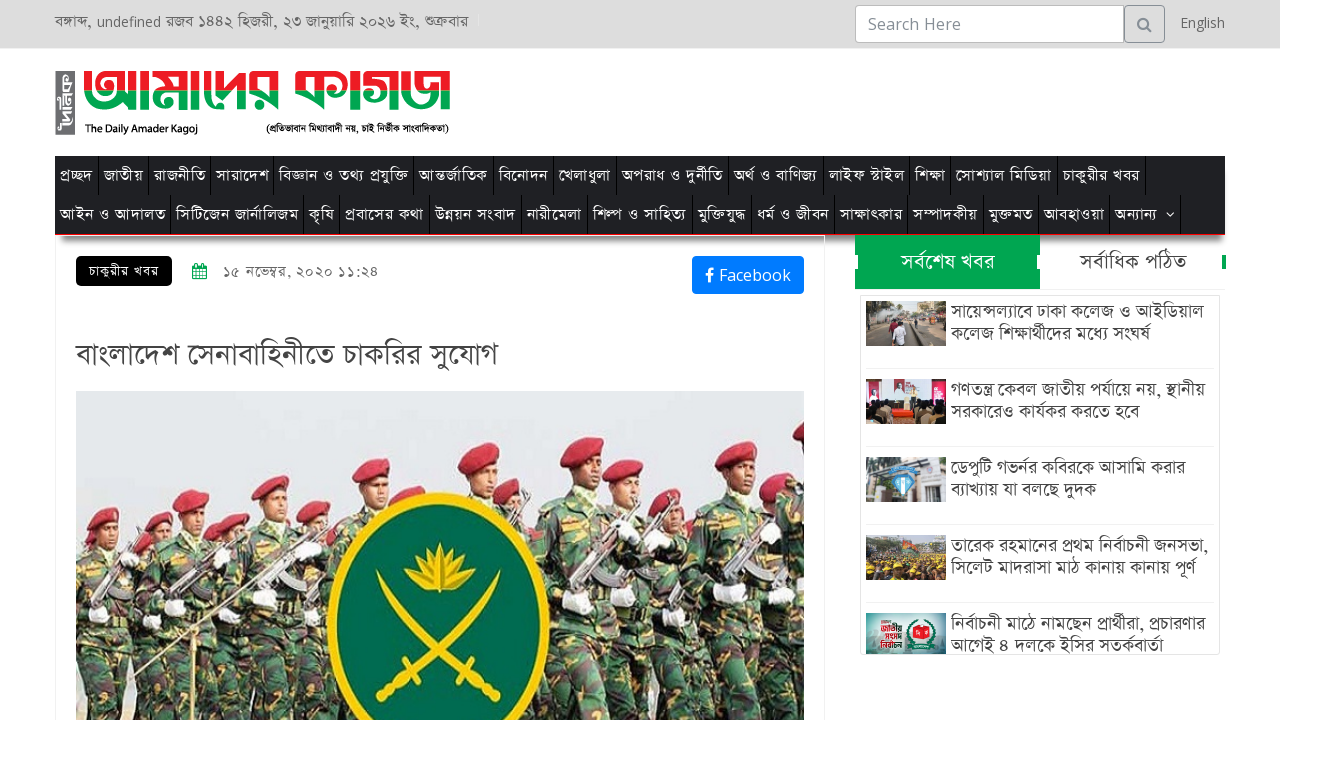

--- FILE ---
content_type: text/html; charset=UTF-8
request_url: https://www.amaderkagoj.com/?page=post&id=12278&cat=43
body_size: 20080
content:
	
<!doctype html>
<html>
	<head>
		<meta charset="utf-8">
		<!--<meta http-equiv="x-ua-compatible" content="ie=edge">-->
					<meta http-equiv="X-UA-Compatible" content="IE=edge">
			<meta name="viewport" content="width=device-width, initial-scale=1">
			<title>আমাদের কাগজ-(প্রতিভাবান মিথ্যাবাদী নয়, চাই নির্ভীক সাংবাদিকতা)</title>
			<meta property="fb:app_id"          content="485910315591519" /> 
			<meta property="og:type"            content="website" /> 
			<meta property="og:url"             content="https://amaderkagoj.com//?page=post&id=12278" /> 
			<meta property="og:title"           content="বাংলাদেশ সেনাবাহিনীতে চাকরির সুযোগ" /> 
			<meta property="og:image"           content="https://amaderkagoj.com/uploads/images/2020-11-15-5fb1083253e9326408ffa703a72e8ac0117e74ad46f33.jpg" /> 
			<meta property="og:image:width" content="240" />
			<meta property="og:image:height" content="190" />
			<meta property="og:description"    content="" />
			<meta name="twitter:card" content="summary_large_image"/>
			<meta name="twitter:site" content="@Amaderkagoj"/>
		  <meta name="keywords" content="amader kagoj, amaderkagoj, Amader Kagoj, bangla news, current News, bangla newspaper, bangladesh newspaper, online paper, bangladeshi newspaper, bangla news paper, bangladesh newspapers, newspaper, all bangla news paper, bd news paper, news paper, bangladesh news paper, daily, bangla newspaper, daily news paper, bangladeshi news paper, bangla paper, all bangla newspaper, bangladesh news, daily newspaper"/>
    <meta name="keywords" content="আমাদের কাগজ, অনলাইন, পত্রিকা, বাংলাদেশ, আজকের পত্রিকা, আন্তর্জাতিক, অর্থনীতি, খেলা, বিনোদন, ফিচার, বিজ্ঞান ও প্রযুক্তি, চলচ্চিত্র, ঢালিউড, বলিউড, হলিউড, বাংলা গান, মঞ্চ, টেলিভিশন,    কম্পিউটার, মোবাইল ফোন, অটোমোবাইল, মহাকাশ, গেমস, মাল্টিমিডিয়া, রাজনীতি, সরকার, অপরাধ, আইন ও বিচার, পরিবেশ, দুর্ঘটনা, সংসদ, রাজধানী, শেয়ার বাজার, বাণিজ্য, পোশাক শিল্প, ক্রিকেট, ফুটবল, লাইভ স্কোর "/>
    <meta name="keywords" content="bangla newspapers, bangla news paper, bangla news papers, bangla newspaper, bangla news, bangla news all paper, all bangla newspaper, all bangla news paper, amaderkagoj, bangla news 24,amaderkagoj bangla newspaper, all bangla newspapers, bangla newspaper in bangladesh, bangladeshi bangla newspaper, online bangla newspaper, daily bangla newspaper"/>
    <meta name="keywords" content="amader kagoj, amaderkagoj, Amader Kagoj, bangla news, current News, bangla newspaper, bangladesh newspaper, online paper, bangladeshi newspaper, bangla news paper, bangladesh newspapers, newspaper, all bangla news paper, bd news paper, news paper, bangladesh news paper, daily, bangla newspaper, daily news paper, bangladeshi news paper, bangla paper, all bangla newspaper, bangladesh news, daily newspaper, angla newspapers, bangla news paper, bangla news papers, bangla newspaper, bangla news, bang"/>
    <meta name="author" content="Codingest"/>
    <meta name="google-site-verification" content="28ab5554TfvmN8BJWel45_6v7esG6qBJs-Y9HDO4i3E" />
    <meta name="facebook-domain-verification" content="8ml3jh20k12hayfi0vd3wwyq0ucl0p" />

		<link rel="canonical" href="https://amaderkagoj.com"/>
		<link rel="alternate" href="https://amaderkagoj.com" hreflang="বাংলা"/>
		<link rel="alternate" href="en/" hreflang="en-US"/>
		<link rel="shortcut icon" type="image/png" href="uploads/logo/logo_5d385e6ea7f3c.png"/>
		<!-- Font-icons CSS -->
		<link href="https://fonts.maateen.me/adorsho-lipi/font.css" rel="stylesheet">
		<!-- Favicon -->
		<!-- CSS
		============================================ -->
		<!-- Bootstrap CSS -->
		<link rel="stylesheet" href="assets/theme/news/css/bootstrap.min.css">
		<!-- Icon Font CSS -->
		<link rel="stylesheet" href="assets/theme/news/css/font-awesome.min.css">
		<!-- Plugins CSS -->
		<link rel="stylesheet" href="assets/theme/news/css/plugins.css">
		<!-- rypp -->
		<link rel="stylesheet" href="assets/theme/news/css/rypp.css">
		<!-- Style CSS -->
		<link rel="stylesheet" href="assets/theme/news/style.css">
		<link href="assets/plugins/air/dist/css/datepicker.min.css" rel="stylesheet" type="text/css">
		<!-- Modernizer JS -->
		<link rel="stylesheet" href="assets/plugins/owlcarousel/dist/assets/owl.carousel.min.css">
		<link rel="stylesheet" href="assets/plugins/owlcarousel/dist/assets/owl.theme.default.min.css">
	</head>
<body>
    <!-- Header Top Start -->
<div id="main-wrapper">
    <div class="header-top section">
        <div class="container">
            <div class="row">
               
                <!-- Header Top Links Start -->
                <div class="header-top-links col-md-8 col-6">
                    
                    <!-- Header Links -->
                    <ul class="header-links">
                      <!--   <li class="disabled block d-none d-md-block"><a href="#"><i class="fa fa-clock-o"></i><//?php echo $dayOfWeek.", ".$date;?> </a></li> -->
                        <li class="d-none d-md-block">
						
<span id="example"></span>  বঙ্গাব্দ, <span id="dates"></span>  
                     ২৩ জানুয়ারি ২০২৬ ইং, শুক্রবার
 <script >
     function gmod(n,m){
return ((n%m)+m)%m;
}

function kuwaiticalendar(adjust){
var today = new Date();
if(adjust) {
    adjustmili = 1000*60*60*24*adjust; 
    todaymili = today.getTime()+adjustmili;
    today = new Date(todaymili);
}
day = today.getDate();
month = today.getMonth();
year = today.getFullYear();
m = month+1;
y = year;
if(m<3) {
    y -= 1;
    m += 12;
}

a = Math.floor(y/100.);
b = 2-a+Math.floor(a/4.);
if(y<1583) b = 0;
if(y==1582) {
    if(m>10)  b = -10;
    if(m==10) {
        b = 0;
        if(day>4) b = -10;
    }
}

jd = Math.floor(365.25*(y+4716))+Math.floor(30.6001*(m+1))+day+b-1524;

b = 0;
if(jd>2299160){
    a = Math.floor((jd-1867216.25)/36524.25);
    b = 1+a-Math.floor(a/4.);
}
bb = jd+b+1524;
cc = Math.floor((bb-122.1)/365.25);
dd = Math.floor(365.25*cc);
ee = Math.floor((bb-dd)/30.6001);
day =(bb-dd)-Math.floor(30.6001*ee);
month = ee-1;
if(ee>13) {
    cc += 1;
    month = ee-13;
}
year = cc-4716;


wd = gmod(jd+1,7)+1;

iyear = 10631./30.;
epochastro = 1948084;
epochcivil = 1948085;

shift1 = 8.01/60.;

z = jd-epochastro;
cyc = Math.floor(z/10631.);
z = z-10631*cyc;
j = Math.floor((z-shift1)/iyear);
iy = 30*cyc+j;
z = z-Math.floor(j*iyear+shift1);
im = Math.floor((z+28.5001)/30);
if(im==13) im = 12;
id = z-Math.floor(29.5001*im-29);

var myRes = new Array(8);

myRes[0] = day; //calculated day (CE)
myRes[1] = month-1; //calculated month (CE)
myRes[2] = year; //calculated year (CE)
myRes[3] = jd-1; //julian day number
myRes[4] = wd-1; //weekday number
myRes[5] = id-2; //islamic date
myRes[6] = im-1; //islamic month
myRes[7] = iy; //islamic year

return myRes;
}
function writeIslamicDate(adjustment) {
var wdNames = new Array("আহাদ","ইছনাইনিল","ছুলাছা","আরবিয়া","খামীস","জুমুয়া","সাব্ত");
var idayDate = new Array("১","২","৩","৪","৫","৬","৭","৮","৯","১০","১১","১২","১৩","১৪","১৫","১৬","১৭","১৮","১৯","২০","২১","২২","২৩","২৪","২৫","২৬","২৭","২৮","২৯","৩০","৩১");
var iMonthNames = new Array("মুহররম","সফর","রবিউল আউয়াল","রবিউস সানি",
"জমাদিউল আউয়াল","জমাদিউস সানি","রজব","শা'বান",
"রমজান","শাওয়াল","জ্বিলকদ","জ্বিলহজ্জ");


var iDate = kuwaiticalendar(adjustment);
var outputIslamicDate = idayDate[iDate[5]] + " " + iMonthNames[iDate[6]] + " " + "১৪৪২"+ " হিজরী,";
return outputIslamicDate;
}

var div = document.getElementById('dates');
div.innerHTML = div.innerHTML + writeIslamicDate();
 </script>

						</li>
                        <li></li>
                    </ul>
                    
                </div><!-- Header Top Links End -->
                
                <!-- Header Top Social Start -->
                <div class="header-top-social col-md-4 col-6">
                    <form action="#">

                            <div class="input-group">
                            <input type="text" class="form-control" id="searchPostTxt" placeholder="Search Here">
                            <div class="input-group-append">
                            <button class="btn btn-outline-secondary header-search-toggle" onclick="searchPost()" type="button"><i class="fa fa-search"></i></button>

                            <a href="http://amaderkagoj.com/en" target="_blank">
                            <i class="icon-language"></i>&nbsp; English</a>
                            </div>
                            </div>

                            </form>

                    
                </div><!-- Header Top Social End -->
                
            </div>
        </div>
    </div><!-- Header Top End --><!-- Header Start -->
    <div class="header-section section">
        <div class="container">
            <div class="row align-items-center">
                <!-- Header Logo -->
                <div class="header-logo col-md-5 d-none d-md-block">
                    <a href="https://amaderkagoj.com/" class="logo"><img src="assets/uploads/logo/logo_5d6e0c173fa3b.png" alt="Logo"></a>
                </div>                
                <!-- Header Banner -->
                <div class="header-banner col-md-7 col-12">
                    <div class="banner">
                             <script async src="https://pagead2.googlesyndication.com/pagead/js/adsbygoogle.js"></script>
                    <!-- Banner Ad 1 -->
                    <ins class="adsbygoogle"
                         style="display:inline-block;width:665px;height:60px"
                         data-ad-client="ca-pub-4422439308319735"
                         data-ad-slot="3006129063"></ins>
                    <script>
                         (adsbygoogle = window.adsbygoogle || []).push({});
                    </script>
                    </div>
                </div>
            </div>
        </div>
    </div><!-- Header End -->        <!-- Menu Section Start -->
    <div class="menu-section section bg-dark">
        <div class="container">
            <div class="row">
                <div class="col-12">
                    <div class="menu-section-wrap" style="background-color: #1f2024">
                        <!-- Main Menu Start -->
                        <div class="main-menu float-left d-none d-md-block">
                            <nav>
                                <ul>
                                    <li><a href="https://amaderkagoj.com/">প্রচ্ছদ</a></li>
				                                    <li><a href="?page=category&id=29">জাতীয়</a></li>				
                                                                    <li><a href="?page=category&id=31">রাজনীতি</a></li>				
                                                                    <li><a href="?page=category&id=32">সারাদেশ</a></li>				
                                                                    <li><a href="?page=category&id=33">বিজ্ঞান ও তথ্য প্রযুক্তি</a></li>				
                                                                    <li><a href="?page=category&id=34">আন্তর্জাতিক</a></li>				
                                                                    <li><a href="?page=category&id=35">বিনোদন</a></li>				
                                                                    <li><a href="?page=category&id=36">খেলাধুলা</a></li>				
                                                                    <li><a href="?page=category&id=37">অপরাধ ও দুর্নীতি</a></li>				
                                                                    <li><a href="?page=category&id=38">অর্থ ও বাণিজ্য</a></li>				
                                                                    <li><a href="?page=category&id=40">লাইফ স্টাইল</a></li>				
                                                                    <li><a href="?page=category&id=41">শিক্ষা</a></li>				
                                                                    <li><a href="?page=category&id=42">সোশ্যাল মিডিয়া</a></li>				
                                                                    <li><a href="?page=category&id=43">চাকুরীর খবর</a></li>				
                                                                    <li><a href="?page=category&id=44">আইন ও আদালত</a></li>				
                                                                    <li><a href="?page=category&id=45">সিটিজেন জার্নালিজম</a></li>				
                                                                    <li><a href="?page=category&id=46">কৃষি</a></li>				
                                                                    <li><a href="?page=category&id=47">প্রবাসের কথা</a></li>				
                                                                    <li><a href="?page=category&id=48">উন্নয়ন সংবাদ</a></li>				
                                                                    <li><a href="?page=category&id=49">নারীমেলা</a></li>				
                                                                    <li><a href="?page=category&id=50">শিল্প ও সাহিত্য</a></li>				
                                                                    <li><a href="?page=category&id=51">মুক্তিযুদ্ধ</a></li>				
                                                                    <li><a href="?page=category&id=52">ধর্ম ও জীবন</a></li>				
                                                                    <li><a href="?page=category&id=53">সাক্ষাৎকার</a></li>				
                                                                    <li><a href="?page=category&id=54">সম্পাদকীয়</a></li>				
                                                                    <li><a href="?page=category&id=56">মুক্তমত</a></li>				
                                                                    <li><a href="?page=category&id=73">আবহাওয়া </a></li>				
                                                                    <li class="has-dropdown">
                                        <a href="">অন্যান্য</a>
                                        <ul class="sub-menu">
                                            <li><a href="">ছবিঘর</a></li>
                                            <li><a href="">ভিডিও গ্যালারী</a></li>
                                            <li><a href="?page=archive">আর্কাইভ</a></li>
                                            <li><a href="?page=category&id=59">দুর্যোগ</a></li>
                                            <li><a href="?page=category&id=60">সড়ক দুর্ঘটনা
</a></li>
                                        </ul>
                                    </li>
                                </ul>
                            </nav>
                        </div><!-- Main Menu Start -->
                        <div class="mobile-logo d-none d-block d-md-none"><a href="http://www.amaderkagoj.com/"><img src="assets/uploads/logo/logo2.png" alt="Logo"></a>

                    <div class="mobile-url">
                        <a href="http://amaderkagoj.com/en" >
                            <i class="icon-language"></i> English</a>

                        </div>

                        </div>
                        <!-- Header Search -->
                        <!-- Mobile Menu Wrap -->
                        <div class="mobile-menu-wrap d-none">
                             <nav>
                                <ul>
                                    <li class="has-dropdown">
                                        <a href="http://amaderkagoj.com/">সকল মেনু</a>
                                        <ul class="sub-menu">
                                                                                            <li><a href="?page=category&id=29"><i class="fa fa-angle-double-right"></i>জাতীয়</a></li>				
                                                                                            <li><a href="?page=category&id=31"><i class="fa fa-angle-double-right"></i>রাজনীতি</a></li>				
                                                                                            <li><a href="?page=category&id=32"><i class="fa fa-angle-double-right"></i>সারাদেশ</a></li>				
                                                                                            <li><a href="?page=category&id=33"><i class="fa fa-angle-double-right"></i>বিজ্ঞান ও তথ্য প্রযুক্তি</a></li>				
                                                                                            <li><a href="?page=category&id=34"><i class="fa fa-angle-double-right"></i>আন্তর্জাতিক</a></li>				
                                                                                            <li><a href="?page=category&id=35"><i class="fa fa-angle-double-right"></i>বিনোদন</a></li>				
                                                                                            <li><a href="?page=category&id=36"><i class="fa fa-angle-double-right"></i>খেলাধুলা</a></li>				
                                                                                            <li><a href="?page=category&id=37"><i class="fa fa-angle-double-right"></i>অপরাধ ও দুর্নীতি</a></li>				
                                                                                            <li><a href="?page=category&id=38"><i class="fa fa-angle-double-right"></i>অর্থ ও বাণিজ্য</a></li>				
                                                                                            <li><a href="?page=category&id=40"><i class="fa fa-angle-double-right"></i>লাইফ স্টাইল</a></li>				
                                                                                            <li><a href="?page=category&id=41"><i class="fa fa-angle-double-right"></i>শিক্ষা</a></li>				
                                                                                            <li><a href="?page=category&id=42"><i class="fa fa-angle-double-right"></i>সোশ্যাল মিডিয়া</a></li>				
                                                                                            <li><a href="?page=category&id=43"><i class="fa fa-angle-double-right"></i>চাকুরীর খবর</a></li>				
                                                                                            <li><a href="?page=category&id=44"><i class="fa fa-angle-double-right"></i>আইন ও আদালত</a></li>				
                                                                                            <li><a href="?page=category&id=45"><i class="fa fa-angle-double-right"></i>সিটিজেন জার্নালিজম</a></li>				
                                                                                            <li><a href="?page=category&id=46"><i class="fa fa-angle-double-right"></i>কৃষি</a></li>				
                                                                                            <li><a href="?page=category&id=47"><i class="fa fa-angle-double-right"></i>প্রবাসের কথা</a></li>				
                                                                                            <li><a href="?page=category&id=48"><i class="fa fa-angle-double-right"></i>উন্নয়ন সংবাদ</a></li>				
                                                                                            <li><a href="?page=category&id=49"><i class="fa fa-angle-double-right"></i>নারীমেলা</a></li>				
                                                                                            <li><a href="?page=category&id=50"><i class="fa fa-angle-double-right"></i>শিল্প ও সাহিত্য</a></li>				
                                                                                            <li><a href="?page=category&id=51"><i class="fa fa-angle-double-right"></i>মুক্তিযুদ্ধ</a></li>				
                                                                                            <li><a href="?page=category&id=52"><i class="fa fa-angle-double-right"></i>ধর্ম ও জীবন</a></li>				
                                                                                            <li><a href="?page=category&id=53"><i class="fa fa-angle-double-right"></i>সাক্ষাৎকার</a></li>				
                                                                                            <li><a href="?page=category&id=54"><i class="fa fa-angle-double-right"></i>সম্পাদকীয়</a></li>				
                                                                                            <li><a href="?page=category&id=56"><i class="fa fa-angle-double-right"></i>মুক্তমত</a></li>				
                                                                                            <li><a href="?page=category&id=73"><i class="fa fa-angle-double-right"></i>আবহাওয়া </a></li>				
                                                                                    </ul>
                                    <li class="has-dropdown">
                                        <a href="category-lifestyle.html">অন্যান্য</a>
                                        <ul class="sub-menu">
                                            <li><a href="">ছবিঘর</a></li>
                                            <li><a href="">ভিডিও গ্যালারী</a></li>
                                            <li><a href="?page=archive">আর্কাইভ</a></li>
                                            <li><a href="">দুর্যোগ</a></li>
                                            <li><a href="">সড়ক দুর্ঘটনা
</a></li>
                                        </ul>
                                    </li>
                                </ul>
                            </nav>
                        </div>
                        <!-- Mobile Menu -->
                        <div class="mobile-menu"></div>
                    </div>
                </div>
            </div>
        </div>
    </div><!-- Menu Section End -->


<head>

 <!-- Open Graph meta tags for Facebook -->
    <meta property="og:title" content="বাংলাদেশ সেনাবাহিনীতে চাকরির সুযোগ">
    <meta property="og:description" content="">
    <meta property="og:image" content="https://www.amaderkagoj.com/uploads/images/2020-11-15-5fb1083253e9326408ffa703a72e8ac0117e74ad46f33.jpg">
    <meta property="og:url" content="<br />
<b>Notice</b>:  Undefined variable: url in <b>/home/u775251727/domains/amaderkagoj.com/public_html/includes/frontend/contents/post.php</b> on line <b>64</b><br />
">
    <meta property="og:type" content="article">
    <meta property="og:site_name" content="Your Site Name">
    
    <!-- Twitter Card meta tags -->
    <meta name="twitter:card" content="summary_large_image">
    <meta name="twitter:title" content="বাংলাদেশ সেনাবাহিনীতে চাকরির সুযোগ">
    <meta name="twitter:description" content="">
    <meta name="twitter:image" content="https://www.amaderkagoj.com/uploads/images/2020-11-15-5fb1083253e9326408ffa703a72e8ac0117e74ad46f33.jpg">
    <meta name="twitter:site" content="@YourTwitterHandle">


</head>

<!-- Blog Section Start -->
<div class="blog-section section">
    <div class="container">            
        <!-- Feature Post Row Start -->
        <div class="row"> 
            
            <div class="col-lg-8 col-12 mb-50">                                   
                <!-- Single Blog Start -->
                <div class="single-blog mb-50">
                    <div class="blog-wrap">
                        <!-- Meta -->
                        <div class="meta fix">
                            <a href="#" class="meta-item category fashion">চাকুরীর খবর</a>  
                                                         
                            <span class="meta-item date"><i class="fa fa-calendar"></i><!-- </?php echo date("j F, Y",strtotime($post_info['created_at'])); ?> -->

                             ১৫ নভেম্বর, ২০২০  ১১:২৪</span>
                                        
            
            <!--
              <a href="javascript:void(0)" facebook_id=</?php //echo $facebook_id;?>
           onclick="window.open('https://www.facebook.com/sharer/sharer.php?u=</?php //echo $post_url; ?>', '_blank', 'toolbar=yes,scrollbars=yes,resizable=yes,top=500,left=500,width=400,height=400');"
           class="social-btn-lg facebook facebookdata">
            <i class="fa fa-facebook"> facebook</i>
            
            -->
            
       <!--     <div class="fb-share-button" style="float: right;" data-href="https://developers.facebook.com/docs/plugins/" data-layout="button_count" data-size="small"><a target="_blank" href="https://www.facebook.com/sharer/sharer.php?u=</?php echo $post_url; ?>" class="fb-xfbml-parse-ignore"><button class="btn btn-primary btn-sm"><i class="fa fa-facebook"></i> Facebook</button></a></div>
            -->
            
                <!--<div class="fb-share-button" style="float: right;">

             <a href="javascript:void(0)"
                       onclick="window.open('https://www.facebook.com/sharer/sharer.php?u=http%3A%2F%2Famaderkagoj.com%2F%3Fpage%3Dpost%26id%3D12278; ?>', '_blank', 'toolbar=yes,scrollbars=yes,resizable=yes,top=500,left=500,width=400,height=400');"
                      class="fb-xfbml-parse-ignore"><button class="btn btn-primary btn-sm"><i class="fa fa-facebook"></i> Facebook</button>
                    </a>
</?php echo $base_url;?>
                </div>-->
				<div class="fb-share-button" style="padding-bottom:5px;float: right;" data-href="https://developers.facebook.com/docs/plugins/" data-layout="button_count" data-size="small"><a target="_blank" href="https://www.facebook.com/sharer/sharer.php?u=http%3A%2F%2Famaderkagoj.com%2F%3Fpage%3Dpost%26id%3D12278" class="fb-xfbml-parse-ignore"><button class="btn btn-primary btn-small"><i class="fa fa-facebook"></i> Facebook</button></a></div>

        <br>

      
                        </div>
						<p style="color:#3135ff;padding-top:12px;"></p>
                        <h3 class="title">বাংলাদেশ সেনাবাহিনীতে চাকরির সুযোগ</h3>
                        <div class="image"><img src="https://www.amaderkagoj.com/uploads/images/2020-11-15-5fb1083253e9326408ffa703a72e8ac0117e74ad46f33.jpg" alt="">
                         <p></p>
                        </div>
                        <!-- Content -->
                                
                       
                        <div class="content">
                            <p style="text-align:justify"><strong>ডেস্ক রিপোর্ট</strong></p>

<p style="text-align:justify"><span style="font-size:12.0pt"><span style="font-family:&quot;Nirmala UI&quot;,sans-serif">বাংলাদেশ</span></span> <span style="font-size:12.0pt"><span style="font-family:&quot;Nirmala UI&quot;,sans-serif">সেনাবাহিনীতে</span></span> <span style="font-size:12.0pt"><span style="font-family:&quot;Nirmala UI&quot;,sans-serif">২৬তম</span></span> <span style="font-size:12.0pt"><span style="font-family:&quot;Nirmala UI&quot;,sans-serif">ডিএসএসসি</span></span><span style="font-size:12.0pt"> (</span><span style="font-size:12.0pt"><span style="font-family:&quot;Nirmala UI&quot;,sans-serif">স্পেশাল</span></span> <span style="font-size:12.0pt"><span style="font-family:&quot;Nirmala UI&quot;,sans-serif">পারপাস</span></span><span style="font-size:12.0pt">) </span><span style="font-size:12.0pt"><span style="font-family:&quot;Nirmala UI&quot;,sans-serif">এএমসিতে</span></span> <span style="font-size:12.0pt"><span style="font-family:&quot;Nirmala UI&quot;,sans-serif">জনবল</span></span> <span style="font-size:12.0pt"><span style="font-family:&quot;Nirmala UI&quot;,sans-serif">নিয়োগ</span></span> <span style="font-size:12.0pt"><span style="font-family:&quot;Nirmala UI&quot;,sans-serif">দেওয়া</span></span> <span style="font-size:12.0pt"><span style="font-family:&quot;Nirmala UI&quot;,sans-serif">হবে।</span></span></p>

<p style="text-align:justify"><span style="font-size:12.0pt"><span style="font-family:&quot;Nirmala UI&quot;,sans-serif">ক্যাটাগরির</span></span> <span style="font-size:12.0pt"><span style="font-family:&quot;Nirmala UI&quot;,sans-serif">নাম</span></span> <span style="font-size:12.0pt"><span style="font-family:&quot;Nirmala UI&quot;,sans-serif">ইন্টারনাল</span></span> <span style="font-size:12.0pt"><span style="font-family:&quot;Nirmala UI&quot;,sans-serif">মেডিসিন</span></span><span style="font-size:12.0pt">, </span><span style="font-size:12.0pt"><span style="font-family:&quot;Nirmala UI&quot;,sans-serif">কার্ডিওলজিস্ট</span></span><span style="font-size:12.0pt">, </span><span style="font-size:12.0pt"><span style="font-family:&quot;Nirmala UI&quot;,sans-serif">পালমোনোলজিস্ট</span></span><span style="font-size:12.0pt">, </span><span style="font-size:12.0pt"><span style="font-family:&quot;Nirmala UI&quot;,sans-serif">নিউরোলজিস্ট</span></span><span style="font-size:12.0pt">, </span><span style="font-size:12.0pt"><span style="font-family:&quot;Nirmala UI&quot;,sans-serif">ইনটেনসিভিস্ট</span></span><span style="font-size:12.0pt">, </span><span style="font-size:12.0pt"><span style="font-family:&quot;Nirmala UI&quot;,sans-serif">অর্থোপেডিক</span></span> <span style="font-size:12.0pt"><span style="font-family:&quot;Nirmala UI&quot;,sans-serif">সার্জন</span></span><span style="font-size:12.0pt">, </span><span style="font-size:12.0pt"><span style="font-family:&quot;Nirmala UI&quot;,sans-serif">সার্জিক্যাল</span></span> <span style="font-size:12.0pt"><span style="font-family:&quot;Nirmala UI&quot;,sans-serif">অনকোলজিস্ট</span></span><span style="font-size:12.0pt">, </span><span style="font-size:12.0pt"><span style="font-family:&quot;Nirmala UI&quot;,sans-serif">এন্ডোক্রাইনোলজিস্ট</span></span><span style="font-size:12.0pt">, </span><span style="font-size:12.0pt"><span style="font-family:&quot;Nirmala UI&quot;,sans-serif">নেফ্রোলজিস্ট</span></span><span style="font-size:12.0pt">, </span><span style="font-size:12.0pt"><span style="font-family:&quot;Nirmala UI&quot;,sans-serif">গ্যাস্ট্রোয়েন্টারোলজিস্ট</span></span><span style="font-size:12.0pt">, </span><span style="font-size:12.0pt"><span style="font-family:&quot;Nirmala UI&quot;,sans-serif">নিউরো</span></span> <span style="font-size:12.0pt"><span style="font-family:&quot;Nirmala UI&quot;,sans-serif">সার্জন</span></span><span style="font-size:12.0pt">, </span><span style="font-size:12.0pt"><span style="font-family:&quot;Nirmala UI&quot;,sans-serif">ইউরোলজিস্ট</span></span><span style="font-size:12.0pt">, </span><span style="font-size:12.0pt"><span style="font-family:&quot;Nirmala UI&quot;,sans-serif">কার্ডিওথোরাসিস</span></span> <span style="font-size:12.0pt"><span style="font-family:&quot;Nirmala UI&quot;,sans-serif">সার্জন</span><span style="font-family:Mangal">।</span></span></p>

<p style="text-align:justify"><span style="font-size:12.0pt"><span style="font-family:&quot;Nirmala UI&quot;,sans-serif">আগ্রহী</span></span> <span style="font-size:12.0pt"><span style="font-family:&quot;Nirmala UI&quot;,sans-serif">প্রার্থীর</span></span> <span style="font-size:12.0pt"><span style="font-family:&quot;Nirmala UI&quot;,sans-serif">শিক্ষাগত</span></span> <span style="font-size:12.0pt"><span style="font-family:&quot;Nirmala UI&quot;,sans-serif">যোগ্যতা</span></span> &nbsp;<span style="font-size:12.0pt"><span style="font-family:&quot;Nirmala UI&quot;,sans-serif">বাংলাদেশ</span></span> <span style="font-size:12.0pt"><span style="font-family:&quot;Nirmala UI&quot;,sans-serif">মেডিকেল</span></span> <span style="font-size:12.0pt"><span style="font-family:&quot;Nirmala UI&quot;,sans-serif">অ্যান্ড</span></span> <span style="font-size:12.0pt"><span style="font-family:&quot;Nirmala UI&quot;,sans-serif">ডেন্টাল</span></span> <span style="font-size:12.0pt"><span style="font-family:&quot;Nirmala UI&quot;,sans-serif">কাউন্সিল</span></span> <span style="font-size:12.0pt"><span style="font-family:&quot;Nirmala UI&quot;,sans-serif">স্বীকৃত</span></span> <span style="font-size:12.0pt"><span style="font-family:&quot;Nirmala UI&quot;,sans-serif">এফসিপিএস</span></span><span style="font-size:12.0pt">/</span><span style="font-size:12.0pt"><span style="font-family:&quot;Nirmala UI&quot;,sans-serif">এফআরসিএস</span></span><span style="font-size:12.0pt">/</span><span style="font-size:12.0pt"><span style="font-family:&quot;Nirmala UI&quot;,sans-serif">এমএস</span></span><span style="font-size:12.0pt">/</span><span style="font-size:12.0pt"><span style="font-family:&quot;Nirmala UI&quot;,sans-serif">এমডি</span></span><span style="font-size:12.0pt">/</span><span style="font-size:12.0pt"><span style="font-family:&quot;Nirmala UI&quot;,sans-serif">সমমান</span></span> <span style="font-size:12.0pt"><span style="font-family:&quot;Nirmala UI&quot;,sans-serif">থাকতে</span></span> <span style="font-size:12.0pt"><span style="font-family:&quot;Nirmala UI&quot;,sans-serif">হবে</span></span><span style="font-size:12.0pt"><span style="font-family:Mangal">।</span></span> <span style="font-size:12.0pt"><span style="font-family:&quot;Nirmala UI&quot;,sans-serif">উচ্চতা</span></span> <span style="font-size:12.0pt"><span style="font-family:&quot;Nirmala UI&quot;,sans-serif">পুরুষ</span></span> <span style="font-size:12.0pt"><span style="font-family:&quot;Nirmala UI&quot;,sans-serif">৫</span></span> <span style="font-size:12.0pt"><span style="font-family:&quot;Nirmala UI&quot;,sans-serif">ফুট</span></span> <span style="font-size:12.0pt"><span style="font-family:&quot;Nirmala UI&quot;,sans-serif">৪</span></span> <span style="font-size:12.0pt"><span style="font-family:&quot;Nirmala UI&quot;,sans-serif">ইঞ্চি</span><span style="font-family:&quot;Calibri&quot;,sans-serif">, </span><span style="font-family:&quot;Nirmala UI&quot;,sans-serif">নারী</span></span> <span style="font-size:12.0pt"><span style="font-family:&quot;Nirmala UI&quot;,sans-serif">৫</span></span> <span style="font-size:12.0pt"><span style="font-family:&quot;Nirmala UI&quot;,sans-serif">ফুট</span><span style="font-family:Mangal">।</span></span> <span style="font-size:12.0pt"><span style="font-family:&quot;Nirmala UI&quot;,sans-serif">ওজন</span></span> <span style="font-size:12.0pt"><span style="font-family:&quot;Nirmala UI&quot;,sans-serif">পুরুষ</span></span> <span style="font-size:12.0pt"><span style="font-family:&quot;Nirmala UI&quot;,sans-serif">৫৯</span></span> <span style="font-size:12.0pt"><span style="font-family:&quot;Nirmala UI&quot;,sans-serif">কেজি</span></span><span style="font-size:12.0pt">, </span><span style="font-size:12.0pt"><span style="font-family:&quot;Nirmala UI&quot;,sans-serif">নারী</span></span> <span style="font-size:12.0pt"><span style="font-family:&quot;Nirmala UI&quot;,sans-serif">৪৯</span></span> <span style="font-size:12.0pt"><span style="font-family:&quot;Nirmala UI&quot;,sans-serif">কেজি</span></span><span style="font-size:12.0pt"><span style="font-family:Mangal">।</span></span> <span style="font-size:12.0pt"><span style="font-family:&quot;Nirmala UI&quot;,sans-serif">বুক</span></span> <span style="font-size:12.0pt"><span style="font-family:&quot;Nirmala UI&quot;,sans-serif">পুরুষ</span></span> <span style="font-size:12.0pt"><span style="font-family:&quot;Nirmala UI&quot;,sans-serif">স্বাভাবিক</span></span> <span style="font-size:12.0pt"><span style="font-family:&quot;Nirmala UI&quot;,sans-serif">৩০</span></span> <span style="font-size:12.0pt"><span style="font-family:&quot;Nirmala UI&quot;,sans-serif">প্রসারণ</span></span> <span style="font-size:12.0pt"><span style="font-family:&quot;Nirmala UI&quot;,sans-serif">৩২</span></span><span style="font-size:12.0pt">, </span><span style="font-size:12.0pt"><span style="font-family:&quot;Nirmala UI&quot;,sans-serif">নারী</span></span> <span style="font-size:12.0pt"><span style="font-family:&quot;Nirmala UI&quot;,sans-serif">স্বাভাবিক</span></span> <span style="font-size:12.0pt"><span style="font-family:&quot;Nirmala UI&quot;,sans-serif">২৮</span></span> <span style="font-size:12.0pt"><span style="font-family:&quot;Nirmala UI&quot;,sans-serif">প্রসারণ</span></span> <span style="font-size:12.0pt"><span style="font-family:&quot;Nirmala UI&quot;,sans-serif">৩০</span></span><span style="font-size:12.0pt"><span style="font-family:Mangal">।</span></span> <span style="font-size:12.0pt"><span style="font-family:&quot;Nirmala UI&quot;,sans-serif">নাগরিকত্ব</span></span> <span style="font-size:12.0pt"><span style="font-family:&quot;Nirmala UI&quot;,sans-serif">জন্মসূত্রে</span></span> <span style="font-size:12.0pt"><span style="font-family:&quot;Nirmala UI&quot;,sans-serif">বাংলাদেশি</span><span style="font-family:Mangal">।</span></span> <span style="font-size:12.0pt"><span style="font-family:&quot;Nirmala UI&quot;,sans-serif">বৈবাহিক</span></span> <span style="font-size:12.0pt"><span style="font-family:&quot;Nirmala UI&quot;,sans-serif">অবস্থা</span></span> <span style="font-size:12.0pt"><span style="font-family:&quot;Nirmala UI&quot;,sans-serif">বিবাহিত</span></span><span style="font-size:12.0pt">/</span><span style="font-size:12.0pt"><span style="font-family:&quot;Nirmala UI&quot;,sans-serif">অবিবাহিত</span></span><span style="font-size:12.0pt"><span style="font-family:Mangal">।</span></span> <span style="font-size:12.0pt"><span style="font-family:&quot;Nirmala UI&quot;,sans-serif">বয়সসীমা</span></span> <span style="font-size:12.0pt"><span style="font-family:&quot;Nirmala UI&quot;,sans-serif">০৭</span></span> <span style="font-size:12.0pt"><span style="font-family:&quot;Nirmala UI&quot;,sans-serif">জানুয়ারি</span></span> <span style="font-size:12.0pt"><span style="font-family:&quot;Nirmala UI&quot;,sans-serif">২০২১</span></span> <span style="font-size:12.0pt"><span style="font-family:&quot;Nirmala UI&quot;,sans-serif">তারিখে</span></span> <span style="font-size:12.0pt"><span style="font-family:&quot;Nirmala UI&quot;,sans-serif">অনূর্ধ্ব</span></span> <span style="font-size:12.0pt"><span style="font-family:&quot;Nirmala UI&quot;,sans-serif">৪০</span></span> <span style="font-size:12.0pt"><span style="font-family:&quot;Nirmala UI&quot;,sans-serif">বছর</span><span style="font-family:Mangal">।</span></span></p>

<p style="text-align:justify"><span style="font-size:12.0pt"><span style="font-family:&quot;Nirmala UI&quot;,sans-serif">আগ্রহীরা</span></span> <span style="font-size:12.0pt">www.joinbangladesharmy.army.mil.bd </span><span style="font-size:12.0pt"><span style="font-family:&quot;Nirmala UI&quot;,sans-serif">এর</span></span> <span style="font-size:12.0pt"><span style="font-family:&quot;Nirmala UI&quot;,sans-serif">মাধ্যমে</span></span> <span style="font-size:12.0pt"><span style="font-family:&quot;Nirmala UI&quot;,sans-serif">আবেদন</span></span> <span style="font-size:12.0pt"><span style="font-family:&quot;Nirmala UI&quot;,sans-serif">করতে</span></span> <span style="font-size:12.0pt"><span style="font-family:&quot;Nirmala UI&quot;,sans-serif">পারবেন</span></span><span style="font-size:12.0pt"><span style="font-family:Mangal">।</span></span> <span style="font-size:12.0pt"><span style="font-family:&quot;Nirmala UI&quot;,sans-serif">আবেদন</span></span> <span style="font-size:12.0pt"><span style="font-family:&quot;Nirmala UI&quot;,sans-serif">ফি</span></span> <span style="font-size:12.0pt"><span style="font-family:&quot;Nirmala UI&quot;,sans-serif">টি</span></span><span style="font-size:12.0pt">-</span><span style="font-size:12.0pt"><span style="font-family:&quot;Nirmala UI&quot;,sans-serif">ক্যাশ</span></span><span style="font-size:12.0pt">, </span><span style="font-size:12.0pt"><span style="font-family:&quot;Nirmala UI&quot;,sans-serif">ভিসা</span></span> <span style="font-size:12.0pt"><span style="font-family:&quot;Nirmala UI&quot;,sans-serif">বা</span></span> <span style="font-size:12.0pt"><span style="font-family:&quot;Nirmala UI&quot;,sans-serif">মাস্টার</span></span> <span style="font-size:12.0pt"><span style="font-family:&quot;Nirmala UI&quot;,sans-serif">কার্ড</span></span><span style="font-size:12.0pt">, </span><span style="font-size:12.0pt"><span style="font-family:&quot;Nirmala UI&quot;,sans-serif">বিকাশ</span></span> <span style="font-size:12.0pt"><span style="font-family:&quot;Nirmala UI&quot;,sans-serif">ও</span></span> <span style="font-size:12.0pt"><span style="font-family:&quot;Nirmala UI&quot;,sans-serif">রকেটের</span></span> <span style="font-size:12.0pt"><span style="font-family:&quot;Nirmala UI&quot;,sans-serif">মাধ্যমে</span></span> <span style="font-size:12.0pt"><span style="font-family:&quot;Nirmala UI&quot;,sans-serif">১</span></span><span style="font-size:12.0pt">,</span><span style="font-size:12.0pt"><span style="font-family:&quot;Nirmala UI&quot;,sans-serif">০০০</span></span> <span style="font-size:12.0pt"><span style="font-family:&quot;Nirmala UI&quot;,sans-serif">টাকা</span></span> <span style="font-size:12.0pt"><span style="font-family:&quot;Nirmala UI&quot;,sans-serif">পাঠাতে</span></span> <span style="font-size:12.0pt"><span style="font-family:&quot;Nirmala UI&quot;,sans-serif">হবে</span><span style="font-family:Mangal">।</span></span></p>

<p style="text-align:justify"><span style="font-size:12.0pt"><span style="font-family:&quot;Nirmala UI&quot;,sans-serif">আবেদনের</span></span> <span style="font-size:12.0pt"><span style="font-family:&quot;Nirmala UI&quot;,sans-serif">শেষ</span></span> <span style="font-size:12.0pt"><span style="font-family:&quot;Nirmala UI&quot;,sans-serif">সময়</span></span> <span style="font-size:12.0pt"><span style="font-family:&quot;Nirmala UI&quot;,sans-serif">১২</span></span> <span style="font-size:12.0pt"><span style="font-family:&quot;Nirmala UI&quot;,sans-serif">ডিসেম্বর</span></span> <span style="font-size:12.0pt"><span style="font-family:&quot;Nirmala UI&quot;,sans-serif">২০২০</span></span><span style="font-size:12.0pt"><span style="font-family:Mangal">।</span></span> <span style="font-size:12.0pt"><span style="font-family:&quot;Nirmala UI&quot;,sans-serif">মৌখিক</span></span> <span style="font-size:12.0pt"><span style="font-family:&quot;Nirmala UI&quot;,sans-serif">পরীক্ষা</span></span> <span style="font-size:12.0pt"><span style="font-family:&quot;Nirmala UI&quot;,sans-serif">২১</span></span> <span style="font-size:12.0pt"><span style="font-family:&quot;Nirmala UI&quot;,sans-serif">ডিসেম্বর</span></span> <span style="font-size:12.0pt"><span style="font-family:&quot;Nirmala UI&quot;,sans-serif">২০২০</span><span style="font-family:Mangal">।</span></span> <span style="font-size:12.0pt"><span style="font-family:&quot;Nirmala UI&quot;,sans-serif">স্থান</span></span> <span style="font-size:12.0pt"><span style="font-family:&quot;Nirmala UI&quot;,sans-serif">ডিজিএমএস</span></span> <span style="font-size:12.0pt"><span style="font-family:&quot;Nirmala UI&quot;,sans-serif">অফিস</span></span><span style="font-size:12.0pt">, </span><span style="font-size:12.0pt"><span style="font-family:&quot;Nirmala UI&quot;,sans-serif">ঢাকা</span></span> <span style="font-size:12.0pt"><span style="font-family:&quot;Nirmala UI&quot;,sans-serif">সেনানিবাস</span><span style="font-family:Mangal">।</span></span></p>

                            <br>
                            
                            


                        </div>

                     						
						
                       
                        <div class="tags-social float-left">
                            <div class="col-lg-8">
                
            
     <!--        
           <div class="fb-share-button" data-href="https://developers.facebook.com/docs/plugins/" data-layout="button_count" data-size="small"><a target="_blank" href="https://www.facebook.com/sharer/sharer.php?u=http%3A%2F%2Famaderkagoj.com%2F%3Fpage%3Dpost%26id%3D12278" class="fb-xfbml-parse-ignore"><button class="btn btn-primary btn-small"><i class="fa fa-facebook"></i> Facebook</button></a></div>
            
               <br> -->
                        
                                
                     <a href="javascript:void(0)" onclick="window.open('https://www.facebook.com/sharer/sharer.php?u=https%3A%2F%2Fwww.amaderkagoj.com%2F%3Fpage%3Dpost%26id%3D12278', '_blank', 'toolbar=yes,scrollbars=yes,resizable=yes,top=500,left=500,width=400,height=400');"
           class="social-btn-lg facebook facebookdata">
            <button class="btn btn-primary btn-small"><i class="fa fa-facebook"></i> Facebook</button>

        </a>               
                            
    
            </div>
                            
                            
                            <div class="blog-social float-right">
                                
                            </div>
                               <script async src="https://pagead2.googlesyndication.com/pagead/js/adsbygoogle.js"></script>
                                    <ins class="adsbygoogle"
                                         style="display:block; text-align:center;"
                                         data-ad-layout="in-article"
                                         data-ad-format="fluid"
                                         data-ad-client="ca-pub-4422439308319735"
                                         data-ad-slot="2443856431"></ins>
                                <script>
                                         (adsbygoogle = window.adsbygoogle || []).push({});
                                </script>
                        </div>
                    </div>
                </div><!-- Single Blog End -->
                <!-- Post Block Wrapper Start -->
                <div class="post-block-wrapper">
                    
                    <div class="bodyunder">
                        <div class="row">
                            <div class="col-12">
                                <h3 class="title">আরো খবর</h3>
                            </div>
                                                        <!-- Post Start -->
                            <div class="post-wrapper post post-overlay life-style-post post-separator-border col-md-4 col-12">
                                <div class="post-wrap">
                                    <!-- Image -->
                                    <a class="image" href="?page=post&id=51363&cat=43"><img src="https://amaderkagoj.com/uploads/images/2026-01-15-696856162957a4b04a686b0ad13dce35fa99fa4161c65.jpg" alt="post"></a>
                                    <!-- Content -->
                                    <div class="content">
                                        <!-- Title -->
                                        <h4 class="title" style="font-size: 18px;padding-left:5px;padding-top:5px; "><a href="?page=post&id=51363&cat=43">১০০ জনকে চাকরি দেবে প্রাণ গ্রুপ, আছে প্রভিডেন্ট ফান্ড-গ্র্যাচুইটি</a></h4>
                                        <!-- Meta -->
                                        <div class="meta fix">
                                            <span class="meta-item date"><i class="fa fa-clock-o"></i> ১৫ জানুয়ারি, ২০২৬</span>
                                        </div>
                                    </div>
                                </div>
                            </div>
                                                        <!-- Post Start -->
                            <div class="post-wrapper post post-overlay life-style-post post-separator-border col-md-4 col-12">
                                <div class="post-wrap">
                                    <!-- Image -->
                                    <a class="image" href="?page=post&id=51008&cat=43"><img src="https://amaderkagoj.com/uploads/images/2025-11-30-692bac648270ba9a1d5317a33ae8cef33961c34144f84.jpg" alt="post"></a>
                                    <!-- Content -->
                                    <div class="content">
                                        <!-- Title -->
                                        <h4 class="title" style="font-size: 18px;padding-left:5px;padding-top:5px; "><a href="?page=post&id=51008&cat=43">ফুডপান্ডায় নিয়োগ বিজ্ঞপ্তি, চাকরি পেতে আজই আবেদন করুন</a></h4>
                                        <!-- Meta -->
                                        <div class="meta fix">
                                            <span class="meta-item date"><i class="fa fa-clock-o"></i> ৩০ নভেম্বর, ২০২৫</span>
                                        </div>
                                    </div>
                                </div>
                            </div>
                                                        <!-- Post Start -->
                            <div class="post-wrapper post post-overlay life-style-post post-separator-border col-md-4 col-12">
                                <div class="post-wrap">
                                    <!-- Image -->
                                    <a class="image" href="?page=post&id=50595&cat=43"><img src="https://amaderkagoj.com/uploads/images/2025-10-26-68fd90f8b5b6119f3cd308f1455b3fa09a282e0d496f4.jpg" alt="post"></a>
                                    <!-- Content -->
                                    <div class="content">
                                        <!-- Title -->
                                        <h4 class="title" style="font-size: 18px;padding-left:5px;padding-top:5px; "><a href="?page=post&id=50595&cat=43">আঞ্চলিক সেলস ম্যানেজার নিয়োগ দিচ্ছে সিম্ফনি মোবাইল</a></h4>
                                        <!-- Meta -->
                                        <div class="meta fix">
                                            <span class="meta-item date"><i class="fa fa-clock-o"></i> ২৬ অক্টোবর, ২০২৫</span>
                                        </div>
                                    </div>
                                </div>
                            </div>
                                                        <!-- Post Start -->
                            <div class="post-wrapper post post-overlay life-style-post post-separator-border col-md-4 col-12">
                                <div class="post-wrap">
                                    <!-- Image -->
                                    <a class="image" href="?page=post&id=50140&cat=43"><img src="https://amaderkagoj.com/uploads/images/2025-09-20-68ce2bbc5530406409663226af2f3114485aa4e0a23b4.jpg" alt="post"></a>
                                    <!-- Content -->
                                    <div class="content">
                                        <!-- Title -->
                                        <h4 class="title" style="font-size: 18px;padding-left:5px;padding-top:5px; "><a href="?page=post&id=50140&cat=43">নিয়োগ দিচ্ছে ব্যাংক এশিয়া, আবেদন শেষ ২৭ সেপ্টেম্বর</a></h4>
                                        <!-- Meta -->
                                        <div class="meta fix">
                                            <span class="meta-item date"><i class="fa fa-clock-o"></i> ২০ সেপ্টেম্বর, ২০২৫</span>
                                        </div>
                                    </div>
                                </div>
                            </div>
                                                        <!-- Post Start -->
                            <div class="post-wrapper post post-overlay life-style-post post-separator-border col-md-4 col-12">
                                <div class="post-wrap">
                                    <!-- Image -->
                                    <a class="image" href="?page=post&id=50127&cat=43"><img src="https://amaderkagoj.com/uploads/images/2025-09-19-68ccd34a5910dacf4b89d3d503d8252c9c4ba75ddbf6d.jpg" alt="post"></a>
                                    <!-- Content -->
                                    <div class="content">
                                        <!-- Title -->
                                        <h4 class="title" style="font-size: 18px;padding-left:5px;padding-top:5px; "><a href="?page=post&id=50127&cat=43">ম্যানেজার পদে নিয়োগ দিচ্ছে ঢাকা চেম্বার অব কমার্স </a></h4>
                                        <!-- Meta -->
                                        <div class="meta fix">
                                            <span class="meta-item date"><i class="fa fa-clock-o"></i> ১৯ সেপ্টেম্বর, ২০২৫</span>
                                        </div>
                                    </div>
                                </div>
                            </div>
                                                        <!-- Post Start -->
                            <div class="post-wrapper post post-overlay life-style-post post-separator-border col-md-4 col-12">
                                <div class="post-wrap">
                                    <!-- Image -->
                                    <a class="image" href="?page=post&id=35148&cat=43"><img src="https://amaderkagoj.com/uploads/images/2023-06-08-6481b685b8480f61d6947467ccd3aa5af24db320235dd.jpg" alt="post"></a>
                                    <!-- Content -->
                                    <div class="content">
                                        <!-- Title -->
                                        <h4 class="title" style="font-size: 18px;padding-left:5px;padding-top:5px; "><a href="?page=post&id=35148&cat=43">বাংলাদেশ থেকে দক্ষ শ্রমিক নেবে ইতালি</a></h4>
                                        <!-- Meta -->
                                        <div class="meta fix">
                                            <span class="meta-item date"><i class="fa fa-clock-o"></i> ৮ জুন, ২০২৩</span>
                                        </div>
                                    </div>
                                </div>
                            </div>
                                                    </div>
                    </div>
                </div>
            </div>
            <!-- Sidebar Start -->
<div class="col-lg-4 col-md-6 col-12 mb-10">
    <!-- Single Sidebar -->
    <div class="single-sidebar">
        <!-- Sidebar Block Wrapper -->
        <div class="sidebar-block-wrapper">
            <!-- Sidebar Block Head Start -->
            <div class="head education-head">
                <!-- Tab List -->
                <div class="sidebar-tab-list education-sidebar-tab-list nav">
                    <a class="active" data-toggle="tab" href="#latest-news">সর্বশেষ খবর</a>
                    <a data-toggle="tab" href="#popular-news">সর্বাধিক পঠিত</a>
                </div>
            </div><!-- Sidebar Block Head End -->
            <!-- Sidebar Block Body Start -->
            <div class="body">
               <div class="bodyside">
                <div class="tab-content">
                    <div class="tab-pane fade show active" id="latest-news">
                                                <!-- Small Post Start -->
                        <div class="post post-small post-list education-post post-separator-border">
                            <div class="post-wrap">
                                <!-- Image -->
                                <a class="image" href="?page=post&id=51408"><img src="https://amaderkagoj.com/uploads/images/2026-01-22-6971cd69c6c93b0b183c207f46f0cca7dc63b2604f5cc.jpg" alt="post"></a>
                                <!-- Content -->
                                <div class="content">
                                    <!-- Title -->
                                    <h5 class="title"><a href="?page=post&id=51408">সায়েন্সল্যাবে ঢাকা কলেজ ও আইডিয়াল কলেজ শিক্ষার্থীদের মধ্যে সংঘর্ষ</a></h5>
                                    <!-- Meta -->
                                    <div class="meta fix">
                                        <!-- <span class="meta-item date"><i class="fa fa-clock-o"></i> --><!-- </?php echo date("j F,Y",strtotime($ln['created_at']));?> -->


                                            <!--   </?php
                                               

                                                echo $BanglaDate->bangla_date_time(date( "j F, Y",strtotime($ln['created_at'])));
                                                ?></span> -->
                                    </div>
                                </div>
                            </div>
                        </div><!-- Small Post End -->
                                                <!-- Small Post Start -->
                        <div class="post post-small post-list education-post post-separator-border">
                            <div class="post-wrap">
                                <!-- Image -->
                                <a class="image" href="?page=post&id=51407"><img src="https://amaderkagoj.com/uploads/images/2026-01-22-6971cd40c4d213c7781a36bcd6cf08c11a970fbe0e2a6.jpg" alt="post"></a>
                                <!-- Content -->
                                <div class="content">
                                    <!-- Title -->
                                    <h5 class="title"><a href="?page=post&id=51407"> গণতন্ত্র কেবল জাতীয় পর্যায়ে নয়, স্থানীয় সরকারেও কার্যকর করতে হবে</a></h5>
                                    <!-- Meta -->
                                    <div class="meta fix">
                                        <!-- <span class="meta-item date"><i class="fa fa-clock-o"></i> --><!-- </?php echo date("j F,Y",strtotime($ln['created_at']));?> -->


                                            <!--   </?php
                                               

                                                echo $BanglaDate->bangla_date_time(date( "j F, Y",strtotime($ln['created_at'])));
                                                ?></span> -->
                                    </div>
                                </div>
                            </div>
                        </div><!-- Small Post End -->
                                                <!-- Small Post Start -->
                        <div class="post post-small post-list education-post post-separator-border">
                            <div class="post-wrap">
                                <!-- Image -->
                                <a class="image" href="?page=post&id=51406"><img src="https://amaderkagoj.com/uploads/images/2026-01-22-6971b8a1457a03988c7f88ebcb58c6ce932b957b6f332.jpg" alt="post"></a>
                                <!-- Content -->
                                <div class="content">
                                    <!-- Title -->
                                    <h5 class="title"><a href="?page=post&id=51406">ডেপুটি গভর্নর কবিরকে আসামি করার ব্যাখ্যায় যা বলছে দুদক</a></h5>
                                    <!-- Meta -->
                                    <div class="meta fix">
                                        <!-- <span class="meta-item date"><i class="fa fa-clock-o"></i> --><!-- </?php echo date("j F,Y",strtotime($ln['created_at']));?> -->


                                            <!--   </?php
                                               

                                                echo $BanglaDate->bangla_date_time(date( "j F, Y",strtotime($ln['created_at'])));
                                                ?></span> -->
                                    </div>
                                </div>
                            </div>
                        </div><!-- Small Post End -->
                                                <!-- Small Post Start -->
                        <div class="post post-small post-list education-post post-separator-border">
                            <div class="post-wrap">
                                <!-- Image -->
                                <a class="image" href="?page=post&id=51405"><img src="https://amaderkagoj.com/uploads/images/2026-01-22-6971b7b028d2e0f28b5d49b3020afeecd95b4009adf4c.jpg" alt="post"></a>
                                <!-- Content -->
                                <div class="content">
                                    <!-- Title -->
                                    <h5 class="title"><a href="?page=post&id=51405">তারেক রহমানের প্রথম নির্বাচনী জনসভা, সিলেট মাদরাসা মাঠ কানায় কানায় পূর্ণ</a></h5>
                                    <!-- Meta -->
                                    <div class="meta fix">
                                        <!-- <span class="meta-item date"><i class="fa fa-clock-o"></i> --><!-- </?php echo date("j F,Y",strtotime($ln['created_at']));?> -->


                                            <!--   </?php
                                               

                                                echo $BanglaDate->bangla_date_time(date( "j F, Y",strtotime($ln['created_at'])));
                                                ?></span> -->
                                    </div>
                                </div>
                            </div>
                        </div><!-- Small Post End -->
                                                <!-- Small Post Start -->
                        <div class="post post-small post-list education-post post-separator-border">
                            <div class="post-wrap">
                                <!-- Image -->
                                <a class="image" href="?page=post&id=51404"><img src="https://amaderkagoj.com/uploads/images/2026-01-22-6971b75912f112f37d10131f2a483a8dd005b3d14b0d9.jpg" alt="post"></a>
                                <!-- Content -->
                                <div class="content">
                                    <!-- Title -->
                                    <h5 class="title"><a href="?page=post&id=51404">নির্বাচনী মাঠে নামছেন প্রার্থীরা, প্রচারণার আগেই ৪ দলকে ইসির সতর্কবার্তা</a></h5>
                                    <!-- Meta -->
                                    <div class="meta fix">
                                        <!-- <span class="meta-item date"><i class="fa fa-clock-o"></i> --><!-- </?php echo date("j F,Y",strtotime($ln['created_at']));?> -->


                                            <!--   </?php
                                               

                                                echo $BanglaDate->bangla_date_time(date( "j F, Y",strtotime($ln['created_at'])));
                                                ?></span> -->
                                    </div>
                                </div>
                            </div>
                        </div><!-- Small Post End -->
                                                <!-- Small Post Start -->
                        <div class="post post-small post-list education-post post-separator-border">
                            <div class="post-wrap">
                                <!-- Image -->
                                <a class="image" href="?page=post&id=51403"><img src="https://amaderkagoj.com/uploads/images/2026-01-22-6971b7294e969f3f27a324736617f20abbf2ffd806f6d.jpg" alt="post"></a>
                                <!-- Content -->
                                <div class="content">
                                    <!-- Title -->
                                    <h5 class="title"><a href="?page=post&id=51403"> ‘আমাদের হত্যা করতে বাধ্য করো না’— স্ট্যান্ডার্ড ব্যাংকের পরিচালককে হুমকি</a></h5>
                                    <!-- Meta -->
                                    <div class="meta fix">
                                        <!-- <span class="meta-item date"><i class="fa fa-clock-o"></i> --><!-- </?php echo date("j F,Y",strtotime($ln['created_at']));?> -->


                                            <!--   </?php
                                               

                                                echo $BanglaDate->bangla_date_time(date( "j F, Y",strtotime($ln['created_at'])));
                                                ?></span> -->
                                    </div>
                                </div>
                            </div>
                        </div><!-- Small Post End -->
                                                <!-- Small Post Start -->
                        <div class="post post-small post-list education-post post-separator-border">
                            <div class="post-wrap">
                                <!-- Image -->
                                <a class="image" href="?page=post&id=51402"><img src="https://amaderkagoj.com/uploads/images/2026-01-22-6971b6e13cbfc55743cc0393b1cb4b8b37d09ae48d097.jpg" alt="post"></a>
                                <!-- Content -->
                                <div class="content">
                                    <!-- Title -->
                                    <h5 class="title"><a href="?page=post&id=51402">বিশ্বকাপ স্কোয়াডে থাকা ক্রিকেটারদের সঙ্গে বৈঠকে বসছেন ক্রীড়া উপদেষ্টা</a></h5>
                                    <!-- Meta -->
                                    <div class="meta fix">
                                        <!-- <span class="meta-item date"><i class="fa fa-clock-o"></i> --><!-- </?php echo date("j F,Y",strtotime($ln['created_at']));?> -->


                                            <!--   </?php
                                               

                                                echo $BanglaDate->bangla_date_time(date( "j F, Y",strtotime($ln['created_at'])));
                                                ?></span> -->
                                    </div>
                                </div>
                            </div>
                        </div><!-- Small Post End -->
                                                <!-- Small Post Start -->
                        <div class="post post-small post-list education-post post-separator-border">
                            <div class="post-wrap">
                                <!-- Image -->
                                <a class="image" href="?page=post&id=51401"><img src="https://amaderkagoj.com/uploads/images/2026-01-22-6971b6b03a04638db3aed920cf82ab059bfccbd02be6a.jpg" alt="post"></a>
                                <!-- Content -->
                                <div class="content">
                                    <!-- Title -->
                                    <h5 class="title"><a href="?page=post&id=51401">বিক্ষোভে নিহতের সংখ্যা প্রকাশ করল ইরান</a></h5>
                                    <!-- Meta -->
                                    <div class="meta fix">
                                        <!-- <span class="meta-item date"><i class="fa fa-clock-o"></i> --><!-- </?php echo date("j F,Y",strtotime($ln['created_at']));?> -->


                                            <!--   </?php
                                               

                                                echo $BanglaDate->bangla_date_time(date( "j F, Y",strtotime($ln['created_at'])));
                                                ?></span> -->
                                    </div>
                                </div>
                            </div>
                        </div><!-- Small Post End -->
                                                <!-- Small Post Start -->
                        <div class="post post-small post-list education-post post-separator-border">
                            <div class="post-wrap">
                                <!-- Image -->
                                <a class="image" href="?page=post&id=51400"><img src="https://amaderkagoj.com/uploads/images/2026-01-22-6971b63ed4e5fe8c0653fea13f91bf3c48159f7c24f78.jpg" alt="post"></a>
                                <!-- Content -->
                                <div class="content">
                                    <!-- Title -->
                                    <h5 class="title"><a href="?page=post&id=51400">সমুদ্রপৃষ্ঠের উচ্চতা বৃদ্ধির চেয়েও দ্রুত নামছে মাটির স্তর</a></h5>
                                    <!-- Meta -->
                                    <div class="meta fix">
                                        <!-- <span class="meta-item date"><i class="fa fa-clock-o"></i> --><!-- </?php echo date("j F,Y",strtotime($ln['created_at']));?> -->


                                            <!--   </?php
                                               

                                                echo $BanglaDate->bangla_date_time(date( "j F, Y",strtotime($ln['created_at'])));
                                                ?></span> -->
                                    </div>
                                </div>
                            </div>
                        </div><!-- Small Post End -->
                                                <!-- Small Post Start -->
                        <div class="post post-small post-list education-post post-separator-border">
                            <div class="post-wrap">
                                <!-- Image -->
                                <a class="image" href="?page=post&id=51399"><img src="https://amaderkagoj.com/uploads/images/2026-01-22-6971b5f18020907c5807d0d927dcd0980f86024e5208b.jpg" alt="post"></a>
                                <!-- Content -->
                                <div class="content">
                                    <!-- Title -->
                                    <h5 class="title"><a href="?page=post&id=51399"> ‘এই মাঠে মাকে দেখছি দুইবার, এবার পুতরে দেখুম’</a></h5>
                                    <!-- Meta -->
                                    <div class="meta fix">
                                        <!-- <span class="meta-item date"><i class="fa fa-clock-o"></i> --><!-- </?php echo date("j F,Y",strtotime($ln['created_at']));?> -->


                                            <!--   </?php
                                               

                                                echo $BanglaDate->bangla_date_time(date( "j F, Y",strtotime($ln['created_at'])));
                                                ?></span> -->
                                    </div>
                                </div>
                            </div>
                        </div><!-- Small Post End -->
                                            </div>
                    <div class="tab-pane fade" id="popular-news">
                                                <div class="post post-small post-list education-post post-separator-border">
                            <div class="post-wrap">
                                <a class="image" href="?page=post&id=2034"><img src="https://amaderkagoj.com//uploads/images/image_140x98_5d7385f0b12ba.jpg" alt="post"></a>
                                <div class="content">
                                    <h5 class="title"><a href="?page=post&id=2034">সর্বকালের সেরা ১০ নারী পর্নো তারকা (ছবিসহ প্রথম ৫টি)</a></h5>
                                    <div class="meta fix">
                                      <!--   <span class="meta-item date"><i class="fa fa-clock-o"></i></?php                                              

                                                echo $BanglaDate->bangla_date_time(date( "j F, Y",strtotime($pn['created_at'])));
                                                ?></span> -->
                                    </div>
                                </div>
                            </div>
                        </div>
                                                <div class="post post-small post-list education-post post-separator-border">
                            <div class="post-wrap">
                                <a class="image" href="?page=post&id=954"><img src="https://amaderkagoj.com//uploads/images/image_140x98_5d5cf54ea5006.jpg" alt="post"></a>
                                <div class="content">
                                    <h5 class="title"><a href="?page=post&id=954">নীল দুনিয়ার ভারতীয় তারকারা</a></h5>
                                    <div class="meta fix">
                                      <!--   <span class="meta-item date"><i class="fa fa-clock-o"></i></?php                                              

                                                echo $BanglaDate->bangla_date_time(date( "j F, Y",strtotime($pn['created_at'])));
                                                ?></span> -->
                                    </div>
                                </div>
                            </div>
                        </div>
                                                <div class="post post-small post-list education-post post-separator-border">
                            <div class="post-wrap">
                                <a class="image" href="?page=post&id=915"><img src="https://amaderkagoj.com//uploads/images/image_140x98_5d5bb7c9e96b9.jpg" alt="post"></a>
                                <div class="content">
                                    <h5 class="title"><a href="?page=post&id=915">বীরশ্রেষ্ঠ মতিউর রহমান- বাংলাদেশের গর্ব</a></h5>
                                    <div class="meta fix">
                                      <!--   <span class="meta-item date"><i class="fa fa-clock-o"></i></?php                                              

                                                echo $BanglaDate->bangla_date_time(date( "j F, Y",strtotime($pn['created_at'])));
                                                ?></span> -->
                                    </div>
                                </div>
                            </div>
                        </div>
                                                <div class="post post-small post-list education-post post-separator-border">
                            <div class="post-wrap">
                                <a class="image" href="?page=post&id=2427"><img src="https://amaderkagoj.com//uploads/images/image_140x98_5d7c8d6ea7ef6.jpg" alt="post"></a>
                                <div class="content">
                                    <h5 class="title"><a href="?page=post&id=2427">নাভি দেখে বলে দেওয়া যাবে মেয়ের গোপন তথ্য</a></h5>
                                    <div class="meta fix">
                                      <!--   <span class="meta-item date"><i class="fa fa-clock-o"></i></?php                                              

                                                echo $BanglaDate->bangla_date_time(date( "j F, Y",strtotime($pn['created_at'])));
                                                ?></span> -->
                                    </div>
                                </div>
                            </div>
                        </div>
                                                <div class="post post-small post-list education-post post-separator-border">
                            <div class="post-wrap">
                                <a class="image" href="?page=post&id=660"><img src="https://amaderkagoj.com//uploads/images/image_140x98_5d4fb01590239.jpg" alt="post"></a>
                                <div class="content">
                                    <h5 class="title"><a href="?page=post&id=660">কখন কোথায় ঈদের জামাত</a></h5>
                                    <div class="meta fix">
                                      <!--   <span class="meta-item date"><i class="fa fa-clock-o"></i></?php                                              

                                                echo $BanglaDate->bangla_date_time(date( "j F, Y",strtotime($pn['created_at'])));
                                                ?></span> -->
                                    </div>
                                </div>
                            </div>
                        </div>
                                            </div>
                </div>

              </div>


              <center>
                
              <script async src="https://pagead2.googlesyndication.com/pagead/js/adsbygoogle.js"></script>
                    <ins class="adsbygoogle"
                         style="display:block"
                         data-ad-format="fluid"
                         data-ad-layout-key="-73+ct-2+9r-6g"
                         data-ad-client="ca-pub-4422439308319735"
                         data-ad-slot="8619281306"></ins>
                    <script>
                         (adsbygoogle = window.adsbygoogle || []).push({});
                    </script>

                </center>  

                      <script async src="https://pagead2.googlesyndication.com/pagead/js/adsbygoogle.js"></script>
                    <ins class="adsbygoogle"
                            style="display:block;"
                         data-ad-format="fluid"
                         data-ad-layout-key="-73+ct-2+9r-6g"
                         data-ad-client="ca-pub-4422439308319735"
                         data-ad-slot="8619281306"></ins>
                    <script>
                         (adsbygoogle = window.adsbygoogle || []).push({});
                    </script>
                      
                      <script async src="https://pagead2.googlesyndication.com/pagead/js/adsbygoogle.js"></script>
                    <ins class="adsbygoogle"
                         style="display:block;height:60px"
                         data-ad-format="fluid"
                         data-ad-layout-key="-73+ct-2+9r-6g"
                         data-ad-client="ca-pub-4422439308319735"
                         data-ad-slot="8619281306"></ins>
                    <script>
                         (adsbygoogle = window.adsbygoogle || []).push({});
                    </script>
               
                   
                  
            </div><!-- Sidebar Block Body End -->
            
        </div>
    </div>
</div><!-- Sidebar End -->        </div>
    </div>
</div><!-- Footer Top Section Start -->
    <div class="footer-top-section section bg-light-gray">
        <div class="container">
            <div class="row footer-widgets">
                <div class="footer-widget col-xl-4 col-md-4 col-12 mb-10">                
                    <div class="content fix footer-about">
                       <p style=" color: #232121; font-size: 12px;"><b>
                            <span style="font-size: 17px;"> সম্পাদক ও প্রকাশকঃ দেলোয়ার হোসেন ফারুক</span><br>
<!--নির্বাহী সম্পাদকঃ ডঃ মোঃ আব্দুজ জাহের--> প্রকাশক কর্তৃক শাহ্ আলী টাওয়ার (৬ষ্ঠ তলা), ৩৩ কাওরান বাজার, ঢাকা-১২১৫ থেকে প্রকাশিত এবং ৫২/২ টয়েনবি সার্কুলার রোড, সুত্রাপুর, ঢাকা থেকে মুদ্রিত। ফোনঃ ০২-৮১৮০২০২।<br>
<sapn style="font-size: 10px;">E-Mail: news.amaderkagoj@gmail.com, editor@amaderkagoj.com</sapn></b>
                        </p>
                       
                    </div>
                </div>
                <div class="footer-widget col-xl-4 col-md-4 col-12 mb-10">
                <div class="logo-footer">
                    <img src="https://amaderkagoj.com/uploads/logo/logo_5d3d1e6fee616.png" style="max-width: 100%; padding-top: 49px" />  
                </div>                  
                </div><!-- Footer Widget End -->
                <!-- Footer Widget Start -->
                <div class="footer-widget col-xl-4 col-md-4 col-12 mb-10">                    
                    
                    <!-- Single Tweet Start -->
                    <div class="single-tweet">
                        
                        <div class="content fix"><br>
                            <!-- Head -->
                            <div class="head">     <p style=" color: #232121; font-size: 14px;"><b>সর্বস্বত্ব স্বত্বাধিকার সংরক্ষিত
আমাদের কাগজ (২০১২-২০২০)</b></p></div><br>
                            <form action="http://amaderkagoj.com/home_controller/add_to_newsletter" method="post" accept-charset="utf-8">
<input type="hidden" name="varient_csrf_token" value="ed5b2711b702e4f06a580af54b829f0d">                                                                                  
                                <div class="newsletter">
                                    <div class="left">
                                        <input type="email" name="email" id="newsletter_email" maxlength="199" placeholder="Email Address" required="">
                                    </div>
                                    <div class="right">
                                        <input type="submit" value="Subscribe" class="newsletter-button">
                                    </div>
                                </div>
                              

                                </form>
                        </div>
                    </div><!-- Single Tweet End -->
                </div><!-- Footer Widget End -->
            </div>
        </div>
    </div><!-- Footer Top Section End -->
<!-- jQuery JS -->
<script src="assets/theme/news/js/vendor/jquery-1.12.0.min.js"></script>
<!-- Popper JS -->
<script src="assets/theme/news/js/popper.min.js"></script>
<!-- Bootstrap JS -->
<script src="assets/theme/news/js/bootstrap.min.js"></script>
<!-- Plugins JS -->
<script src="assets/theme/news/js/plugins.js"></script>
<!-- rypp JS -->
<script src="assets/theme/news/js/rypp.js"></script>
<script src="assets/theme/news/js/ytp-playlist.js"></script>
<!-- Ajax Mail JS -->
<script src="assets/theme/news/js/ajax-mail.js"></script>
<!-- Main JS -->
<script src="assets/theme/news/js/main.js"></script>
<script src="assets/theme/news/js/vendor/modernizr-2.8.3.min.js"></script>
<script src="assets/plugins/owlcarousel/dist/owl.carousel.min.js"></script>

<script src="assets/js/jquery.bongabdo.min.js"></script>

<script>
    $(document).ready(function(){
        $(".owl-carousel").owlCarousel({
            loop:true,
            margin:10,
            responsiveClass:true,
            responsive:{
                0:{
                    items:1,
                    nav:true
                },
                600:{
                    items:3,
                    nav:false
                },
                1000:{
                    items:5,
                    nav:true,
                    loop:false
                }
            }  
        });
    });
</script>

<script type="text/javascript">
    $(document).ready(function(){
      $(".post-wrapper").slice(0, 12).show();
      $("#loadMore").on("click", function(e){
            e.preventDefault();
            $(".post-wrapper:hidden").slice(0, 12).slideDown();
            if($(".post-wrapper:hidden").length == 0) {
              $("#loadMore2").text("No Content").addClass("noContent2");
            }
      });
 })
</script>


<script>
    

$(window).scroll(function () {
    if ($(this).scrollTop() > 50) {
        $('.totop a').fadeIn();
    } else {
        $('.totop a').fadeOut();
    }
});
</script>


<script type="text/javascript">
        $(document).ready(function(){
            $('.bongabdo').bongabdo();

            $('#differentdate').bongabdo({
                date: '2019-04-14'
            });

            $('#bongabdoformat').bongabdo({
                showSeason: true,
                format: "DD-MM [YY]"
            });

            $('#bongabdowithseason').bongabdo({
                showSeason: true,
                format: "DD MM, YY (SS)"
            });

            $('#bongabdowithday').bongabdo({
                showWeekDays: true,
                format: "DD MM, YY (WW)"
            });

            $('#onlymonth').bongabdo({
                format: "MM"
            });

            $('#onlyyear').bongabdo({
                format: "YY"
            });

            $('#example').bongabdo({
                format: "DD MM YY"
            });

            $('#onlyseason').bongabdo({
                showSeason: true,
                format: "SS"
            });

            $('#onlyday').bongabdo({
                showWeekDays: true,
                format: "WW"
            });

        });
    </script>

<script>
    // Simple example of OwlCarousel.js
window.OwlCarousel = {};
( function( window, $, that ) {

	// Constructor.
	that.init = function() {
		that.cache();

		if ( that.meetsRequirements ) {
			that.bindEvents();
		}
	};

	// Cache all the things.
	that.cache = function() {
		that.$c = {
			window: $( window ),
			carousel: $( '.owl-carousel' ),
		};
	};

	// Combine all events.
	that.bindEvents = function() {
		that.$c.window.on( 'load', that.owlCarousel_init );
	};

	// Do we meet the requirements?
	that.meetsRequirements = function() {
		return that.$c.carousel.length;
	};

	// Initialize Owl Carousel with options
	// http://owlgraphic.com/owlcarousel/index.html#customizing
	that.owlCarousel_init = function() {
		that.$c.carousel.owlCarousel({
			navigation : true, // Show next and prev buttons
			navigationText: ['<span>Previous</span>', '<span>Next</span>'],
			slideSpeed : 300,
			paginationSpeed : 400,
			singleItem:true
		})
	};

	// Engage!
	$( that.init );
	
})( window, jQuery, window.OwlCarousel );
</script>
<script>
    function searchPost(){
            var search_text = $('#searchPostTxt').val();
            var search_text = encodeURI(search_text);
            location.href = "?page=search&datastr="+search_text;
    }
</script>

<script>
    $(function() {
        const $datepicker = $('.js-datepicker');
        

        let datepicker = $datepicker.datepicker({
          autoClose: true,
          classes: 'datepicker__calendar',
          position: 'bottom right',
          offset: 22,
          dateFormat: 'yyyy-mm-dd',
          language: "en",
          
          onSelect: function(formattedDate, date, inst) {
            if(date) {
              var formattedDate = encodeURIComponent(formattedDate);
              //alert(formattedDate);
              var datastr = "date is "+formattedDate;
              window.location = "?page=archive&date="+formattedDate;
            }
          }
        }).data('datepicker');

    });
</script>

 <!-- Global site tag (gtag.js) - Google Analytics -->
<script async src="https://www.googletagmanager.com/gtag/js?id=UA-92804088-3"></script>
<script>
  window.dataLayer = window.dataLayer || [];
  function gtag(){dataLayer.push(arguments);}
  gtag('js', new Date());

  gtag('config', 'UA-92804088-3');
</script>


<!-- Global site tag (gtag.js) - Google Analytics -->
<script async src="https://www.googletagmanager.com/gtag/js?id=UA-92804088-3"></script>
<script>
window.dataLayer = window.dataLayer || [];
function gtag(){dataLayer.push(arguments);}
gtag('js', new Date());

gtag('config', 'UA-92804088-3', { 'optimize_id': 'GTM-WNR3BC4'});
</script>

<script async src="//pagead2.googlesyndication.com/
pagead/js/adsbygoogle.js"></script>
<script>
(adsbygoogle = window.adsbygoogle || []).push({
google_ad_client: "pub-4422439308319735",
enable_page_level_ads: true
});
</script>

<script data-ad-client="ca-pub-4422439308319735" async src="https://pagead2.googlesyndication.com/pagead/js/adsbygoogle.js"></script>

<script>
    $("#news_details1").on("click", function(e){
        var post_id1 = $("#post_id1").val();
        window.open("http://www.amaderkagoj.com?page=post&id="+post_id1);
    });
    $("#news_details2").on("click", function(e){
        var post_id2 = $("#post_id2").val();
        window.open("https://www.amaderkagoj.com?page=post&id="+post_id2);
    });
    $("#news_details3").on("click", function(e){
        var post_id3 = $("#post_id3").val();
        window.open("https://www.amaderkagoj.com?page=post&id="+post_id3);
    });
    $("#news_details4").on("click", function(e){
        var post_id4 = $("#post_id4").val();
        window.open("https://www.amaderkagoj.com?page=post&id="+post_id4);
    });
    $("#news_details5").on("click", function(e){
        var post_id5 = $("#post_id5").val();
        window.open("https://www.amaderkagoj.com?page=post&id="+post_id5);
    });
    $("#news_details6").on("click", function(e){
        var post_id6 = $("#post_id6").val();
        window.open("https://www.amaderkagoj.com?page=post&id="+post_id6);
    });
    $("#news_details7").on("click", function(e){
        var post_id7 = $("#post_id7").val();
        window.open("https://www.amaderkagoj.com?page=post&id="+post_id7);
    });
</script>

<script src="assets/plugins/air/dist/js/datepicker.min.js"></script>

<!-- Include English language -->
<script src="assets/plugins/air/dist/js/i18n/datepicker.en.js"></script>
</body>

</html>


--- FILE ---
content_type: text/html; charset=utf-8
request_url: https://www.google.com/recaptcha/api2/aframe
body_size: 266
content:
<!DOCTYPE HTML><html><head><meta http-equiv="content-type" content="text/html; charset=UTF-8"></head><body><script nonce="7lihnrXiCqvrvvgR30jk9A">/** Anti-fraud and anti-abuse applications only. See google.com/recaptcha */ try{var clients={'sodar':'https://pagead2.googlesyndication.com/pagead/sodar?'};window.addEventListener("message",function(a){try{if(a.source===window.parent){var b=JSON.parse(a.data);var c=clients[b['id']];if(c){var d=document.createElement('img');d.src=c+b['params']+'&rc='+(localStorage.getItem("rc::a")?sessionStorage.getItem("rc::b"):"");window.document.body.appendChild(d);sessionStorage.setItem("rc::e",parseInt(sessionStorage.getItem("rc::e")||0)+1);localStorage.setItem("rc::h",'1769107782771');}}}catch(b){}});window.parent.postMessage("_grecaptcha_ready", "*");}catch(b){}</script></body></html>